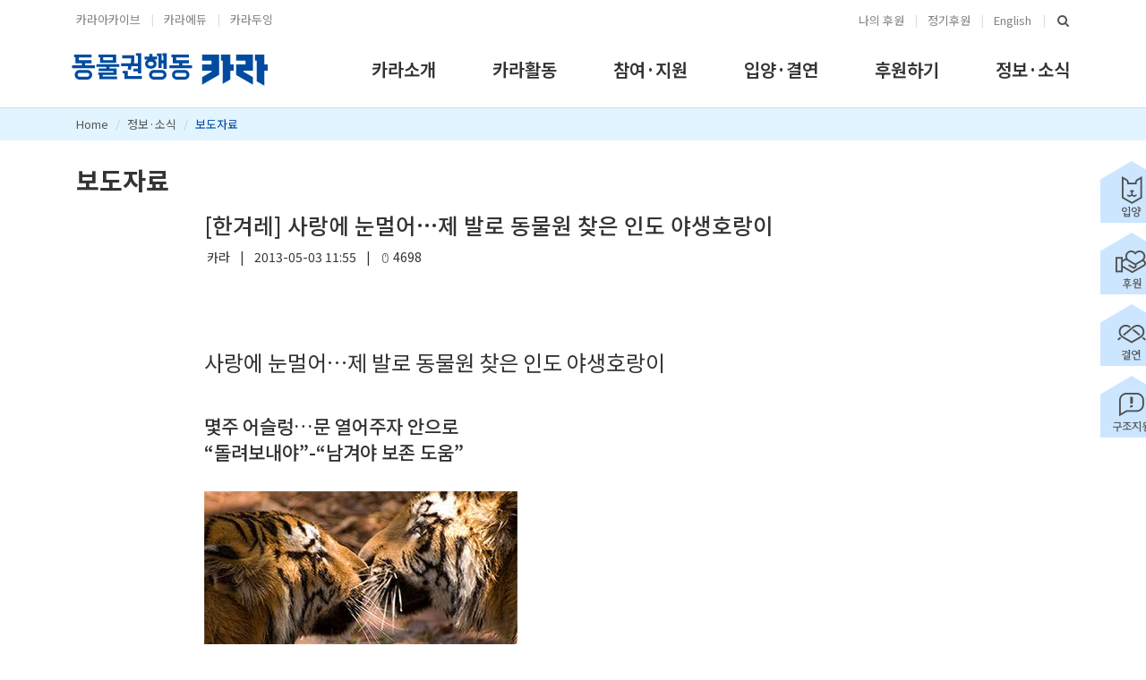

--- FILE ---
content_type: text/html;charset=UTF-8
request_url: https://www.ekara.org/report/press/read/3002
body_size: 38638
content:



<!DOCTYPE html>
<html lang="en" prefix="og: http://ogp.me/ns#">






<head>

<!-- Google Tag Manager -->
<script>(function(w,d,s,l,i){w[l]=w[l]||[];w[l].push({'gtm.start':
new Date().getTime(),event:'gtm.js'});var f=d.getElementsByTagName(s)[0],
j=d.createElement(s),dl=l!='dataLayer'?'&l='+l:'';j.async=true;j.src=
'https://www.googletagmanager.com/gtm.js?id='+i+dl;f.parentNode.insertBefore(j,f);
})(window,document,'script','dataLayer','GTM-W2LK7DCV');
</script>
<!-- End Google Tag Manager -->

<meta charset="utf-8">
<meta name="viewport" content="width=device-width, initial-scale=1, shrink-to-fit=no">
<meta http-equiv="x-ua-compatible" content="ie=edge">

<meta name="format-detection" content="telephone=no, address=no, email=no" />
<meta name="naver-site-verification" content="347ea3bf98a7b6a11951c619260d3f95961c5da5" />
<meta name="google-site-verification" content="3FPBnvNsj4sPIoevJUu3yQf-Ck6tk0kmLfd0YIpz0eg" />
<meta name="robots" content="ALL">


<link rel="preconnect" href="https://fonts.googleapis.com">
<link rel="preconnect" href="https://fonts.gstatic.com" crossorigin>
<link href="https://fonts.googleapis.com/css2?family=Nanum+Gothic&family=Noto+Sans+KR:wght@100..900&display=swap" rel="stylesheet">
<link href="https://fonts.cdnfonts.com/css/helvetica-neue-5" rel="stylesheet">


	
		<title>동물권행동 카라 : [한겨레] 사랑에 눈멀어…제 발로 동물원 찾은 인도 야생호랑이</title>
		<meta name="author" content="동물권행동 카라">
		<meta name="keywords" content="동물보호교육, 유기동물 입양 및 치료지원, 동물복지 정책활동 및 연구">
		<meta name="description" content="  사랑에 눈멀어…제 발로 동물원 찾은 인도 야생호랑이   몇주 어슬렁…문 열어주자 안으로 “돌려보내야”-“남겨야 보존 도움”   인도 밀림에 살던 호랑이가 ‘사랑의 포로’가 되어 동물원에 제 발로 걸어 들어오는 일이 벌어졌다.   <데칸 헤럴드>를 비롯한 인도 언론들은 지난달 29일 밤 인도 동쪽 오리사주의 부바네스와르 외곽에 있는 난단카난 동물원에 야생 수컷 호랑이가 진입해, 동물원 일부 구역을 임시 폐쇄했다고 보도했다. 7~8살가량 된 이 호랑이는 지난 몇 주 동안 동물원 주변 지역을 돌아다녀 현지 주민들이 야간에 집 밖에 나가는 것을 조심해왔다. 주민들의 안전을 염려한 동물원 쪽은 처음엔 생포 계획을 세웠다가 동물원 비상구를 열어두는 쪽으로 방침을 바꿨다. 암컷 호랑이에게 홀린 호랑이는 자연스럽게 동물원으로 들어와 ‘사라’라는 암호랑이 주변을 맴돌고 있다. 영국 <비비시>(BBC)는 “수컷 호랑이가 강한 짝짓기 욕구를 보이고 있다”고 전했다.   동물원에서 창살 우리를 사이에 두고 호랑이들이 이성에 이끌리는 게 드문 일이긴 하지만, 난단카난 동물원에서 이런 일이 발생한 게 처음은 아니다. 1967년 1월엔 암컷 로열벵골호랑이가 동물원의 수컷 호랑이한테 매료돼 우리로 뛰어든 일이 있었다.   야생동물 전문가들은 이번에 동물원에 들어온 호랑이를 야생으로 돌려보낼지, 계속 동물원에 놔둘지를 놓고 논쟁을 벌이고 있다. 오리사주는 호랑이 목에 무선 추적기를 달아 다시 야생으로 돌려보내 동선을 파악하자고 주장하고 있고, 동물원과 야생동물 활동가들은 유전자 다양성을 위해 동물원에 남겨두자는 의견을 펼치고 있다. 야생동물 보호운동가인 수벤두 말리크는 “동물원의 번식프로그램에 새로운 피를 수혈하는 것이 호랑이 보존에 도움이 된다”고 말했다. 현재 난단카난 동물원에 모두 24마리의 호랑이가 있는">
		<meta property="og:type" content="article">
		<meta property="og:title" content="[한겨레] 사랑에 눈멀어…제 발로 동물원 찾은 인도 야생호랑이">
		<meta property="og:description" content="  사랑에 눈멀어…제 발로 동물원 찾은 인도 야생호랑이   몇주 어슬렁…문 열어주자 안으로 “돌려보내야”-“남겨야 보존 도움”   인도 밀림에 살던 호랑이가 ‘사랑의 포로’가 되어 동물원에 제 발로 걸어 들어오는 일이 벌어졌다.   <데칸 헤럴드>를 비롯한 인도 언론들은 지난달 29일 밤 인도 동쪽 오리사주의 부바네스와르 외곽에 있는 난단카난 동물원에 야생 수컷 호랑이가 진입해, 동물원 일부 구역을 임시 폐쇄했다고 보도했다. 7~8살가량 된 이 호랑이는 지난 몇 주 동안 동물원 주변 지역을 돌아다녀 현지 주민들이 야간에 집 밖에 나가는 것을 조심해왔다. 주민들의 안전을 염려한 동물원 쪽은 처음엔 생포 계획을 세웠다가 동물원 비상구를 열어두는 쪽으로 방침을 바꿨다. 암컷 호랑이에게 홀린 호랑이는 자연스럽게 동물원으로 들어와 ‘사라’라는 암호랑이 주변을 맴돌고 있다. 영국 <비비시>(BBC)는 “수컷 호랑이가 강한 짝짓기 욕구를 보이고 있다”고 전했다.   동물원에서 창살 우리를 사이에 두고 호랑이들이 이성에 이끌리는 게 드문 일이긴 하지만, 난단카난 동물원에서 이런 일이 발생한 게 처음은 아니다. 1967년 1월엔 암컷 로열벵골호랑이가 동물원의 수컷 호랑이한테 매료돼 우리로 뛰어든 일이 있었다.   야생동물 전문가들은 이번에 동물원에 들어온 호랑이를 야생으로 돌려보낼지, 계속 동물원에 놔둘지를 놓고 논쟁을 벌이고 있다. 오리사주는 호랑이 목에 무선 추적기를 달아 다시 야생으로 돌려보내 동선을 파악하자고 주장하고 있고, 동물원과 야생동물 활동가들은 유전자 다양성을 위해 동물원에 남겨두자는 의견을 펼치고 있다. 야생동물 보호운동가인 수벤두 말리크는 “동물원의 번식프로그램에 새로운 피를 수혈하는 것이 호랑이 보존에 도움이 된다”고 말했다. 현재 난단카난 동물원에 모두 24마리의 호랑이가 있는">
		<meta property="og:url" content="https://www.ekara.org/report/press/read/3002">

		
		
			
		
		
			<meta property="og:image" content="https://www.ekara.org/front/img/kara_og.jpg">
		
	

		


<!-- Google tag (gtag.js) 
<script async src="https://www.googletagmanager.com/gtag/js?id=G-M6423FG6W6"></script>
<script>
  window.dataLayer = window.dataLayer || [];
  function gtag(){dataLayer.push(arguments);}
  gtag('js', new Date());

  gtag('config', 'G-M6423FG6W6');
</script> -->

<link rel="canonical" href="https://www.ekara.org">

<link rel="apple-touch-icon" sizes="57x57" href="/front/img/favicons/apple-touch-icon-57x57.png">
<link rel="apple-touch-icon" sizes="60x60" href="/front/img/favicons/apple-touch-icon-60x60.png">
<link rel="apple-touch-icon" sizes="72x72" href="/front/img/favicons/apple-touch-icon-72x72.png">
<link rel="apple-touch-icon" sizes="76x76" href="/front/img/favicons/apple-touch-icon-76x76.png">
<link rel="apple-touch-icon" sizes="114x114" href="/front/img/favicons/apple-touch-icon-114x114.png">
<link rel="apple-touch-icon" sizes="120x120" href="/front/img/favicons/apple-touch-icon-120x120.png">
<link rel="apple-touch-icon" sizes="144x144" href="/front/img/favicons/apple-touch-icon-144x144.png">
<link rel="apple-touch-icon" sizes="152x152" href="/front/img/favicons/apple-touch-icon-152x152.png">
<link rel="apple-touch-icon" sizes="180x180" href="/front/img/favicons/apple-touch-icon-180x180.png">
<link rel="icon" type="image/png" href="/front/img/favicons/favicon-32x32.png" sizes="32x32">
<link rel="icon" type="image/png" href="/front/img/favicons/android-chrome-192x192.png" sizes="192x192">
<link rel="icon" type="image/png" href="/front/img/favicons/favicon-96x96.png" sizes="96x96">
<link rel="icon" type="image/png" href="/front/img/favicons/favicon-16x16.png" sizes="16x16">

<!--[if lte IE 9]>
<script type="text/javascript">
	window.location.replace("/redirect");
</script>
<![endif]-->


	
	<link rel="stylesheet" href="/front/build/main-min.css?v=1766310106628" type="text/css">




	<script type="application/ld+json"> 
	{
	"@context": "http://schema.org",
	"@type": "Website",
	"name" : "동물권행동 카라",
	"url" : "https://www.ekara.org",
	"sameAs" : [
		"http://blog.naver.com/animalkara",
		"https://www.facebook.com/kara.animal",
		"https://www.instagram.com/animal_kara/",
		"https://twitter.com/ekara_org",
		"https://www.youtube.com/channel/UCUpmxwD2XMZB-7I2Dh8l-UQ",
		"https://happylog.naver.com/hlog/kara/home"
	]
	}
	</script>
	
	<!-- Google Analytics | MRM 교차도메인 추적코드 v1.0 BY 누구나데이터 -->
	<script async src="https://www.googletagmanager.com/gtag/js?id=UA-196240016-1"></script>
	<script>
	window.dataLayer = window.dataLayer || [];
	function gtag(){dataLayer.push(arguments);}
	gtag('set', 'linker', {
	    'domains': ['ekara.org','mrmweb.hsit.co.kr','online.mrm.or.kr'],
	    'accept_incoming': true,
	    'decorate_forms': true
	});
	gtag('js', new Date());
	gtag('config', 'UA-196240016-1');
	</script>
	


</head>



<body>

	<!-- Google Tag Manager (noscript) -->
	<noscript><iframe src="https://www.googletagmanager.com/ns.html?id=GTM-W2LK7DCV"
	height="0" width="0" style="display:none;visibility:hidden"></iframe></noscript>
	<!-- End Google Tag Manager (noscript) -->

	<main> 
		





<header id="js-header" class="u-header u-header--sticky-top u-header--toggle-section u-header--change-appearance" data-header-fix-moment="100" >
	<!-- top bar -->
	





 
 
 

<div class="u-header__section u-header__section--hidden u-header__section--dark g-bg-white g-transition-0_3 g-pt-0 g-pt-10--sm g-pb-0" style="z-index: 6">
	<div class="g-hidden-xs-down">	<!-- PC --> 	
		<div class="container">
			<div class="row flex-column flex-md-row justify-content-between align-items-center"> 
				
				<!-- left -->
				<div class="col-auto g-px-15">
					<ul class="list-inline g-overflow-hidden g-mt-minus-10 g-mx-minus-4 mb-0">
						<li class="list-inline-item g-mx-4 g-mt-10"><a class="g-color-topbar" href="https://archive.ekara.org" target="_blank">카라아카이브</a></li>
						<li class="list-inline-item g-mx-4 g-mt-10 g-color-gray-light-v3">|</li>
						<li class="list-inline-item g-mx-4 g-mt-10"><a class="g-color-topbar" href="https://karaedu.org/" target="_blank">카라에듀</a></li>
						<li class="list-inline-item g-mx-4 g-mt-10 g-color-gray-light-v3 g-hidden-xs-down">|</li>
						<li class="list-inline-item g-mx-4 g-mt-10"><a class="g-color-topbar" href="https://www.karadoing.org/" target="_blank">카라두잉</a></li>
					</ul>
				</div>
				
				<!-- right -->
				<div class="col-auto g-pos-rel g-px-15">
					<ul class="list-inline g-overflow-hidden g-mt-minus-10 g-mx-minus-4 mb-0">
					  
						
            <li class="list-inline-item g-mx-4 g-mt-10"><a class="g-color-topbar" href="https://mrmweb.hsit.co.kr/v2/?server=Oi9Q0GmPr%2BjA9BgBmeoL%2Bg==&action=info" target="_blank">나의 후원</a></li>
            <li class="list-inline-item g-mx-4 g-mt-10 g-color-gray-light-v3">|</li>
            <li class="list-inline-item g-mx-4 g-mt-10"><a class="g-color-topbar" href="https://online.mrm.or.kr/i3ajN1E?amount=20000" target="_blink">정기후원</a></li>  						
						
						<li class="list-inline-item g-mx-4 g-mt-10 g-color-gray-light-v3">|</li>
						<li class="list-inline-item g-mx-4 g-mt-10"><a class="g-color-topbar" href="/support/english">English</a></li>
						
						<!-- 검색 -->
						<li class="g-hidden-md-down list-inline-item g-mx-5 g-mt-10 g-color-gray-light-v3">|</li>
						<li class="g-hidden-md-down list-inline-item g-mx-5 g-mt-10">
							<a id="searchform-2" href="#!" class="g-font-header g-color-main"> <i class="fa fa-search g-font-size-14"></i></a>
							<form id="searchform-2" action="/board/search/query1" method="get"
								class="u-searchform-v1 u-dropdown--css-animation u-dropdown--hidden g-bg-white" style="top: -8px; right: 44px;">
								<div class="input-group g-brd-primary--focus">
									<input name="query" class="form-control rounded-0 u-form-control" type="search" placeholder="검색어를 입력하세요">
									<div class="input-group-addon p-0">
										<button class="btn rounded-0 btn-primary btn-md g-bg-primary--hover g-brd-primary--hover g-font-size-14 g-px-18" type="submit">검색</button>
									</div>
								</div>
							</form>	
						</li>
					</ul>
				</div>
			</div>
		</div>
	</div>

	<div class="g-hidden-sm-up">	<!-- Mobile --> 	
		
		<div class="row no-gutters">
			<div class="col"><a href="https://archive.ekara.org" target="_balank" class="btn btn-block u-btn-outline-lightgray rounded-0 g-mb-0">카라아카이브</a></div>
			<div class="col"><a href="https://karaedu.org/" target="_balank" class="btn btn-block u-btn-outline-lightgray rounded-0 g-mb-0">카라에듀</a></div>
			<div class="col"><a href="https://www.karadoing.org/" target="_balank" class="btn btn-block u-btn-outline-lightgray rounded-0  g-mb-0">카라두잉</a></div>
		</div>
		<div class="row no-gutters">
      <div class="col"><a href="https://mrmweb.hsit.co.kr/v2/?server=Oi9Q0GmPr%2BjA9BgBmeoL%2Bg==&action=info" target="_blank" class="btn btn-block u-btn-outline-lightgray rounded-0 g-mb-0">나의 후원</a></div>
      <div class="col"><a href="https://online.mrm.or.kr/i3ajN1E?amount=20000" target="_blink"class="btn btn-block u-btn-outline-lightgray rounded-0 g-mb-0">정기후원</a></div>			
			<div class="col"><a href="/support/english" class="btn btn-block u-btn-outline-lightgray rounded-0 g-mb-0">English</a></div>
		</div>
	</div>	
</div>




	<!-- local navigation bar -->
	<div class="g-hidden-md-down">





<!-- <div class="u-header__section u-header__section--light g-bg-white g-py-10" data-header-fix-moment-exclude="g-bg-white-opacity-0_8 g-py-10" data-header-fix-moment-classes="g-bg-white u-shadow-v18 g-py-0">	 -->
<div class="u-header__section u-header__section--light g-bg-white g-py-10" data-header-fix-moment-exclude="g-bg-white-opacity-0_8 g-py-10" data-header-fix-moment-classes="g-bg-white g-py-10">	
	<div class="container g-pt-0">
		<div class="d-table" style="table-layout: fixed;">
			<div class="d-table-row">
				<div class="lnb-header position-relative d-table-cell">
	 				<div class="position-absolute g-top-10 g-left-0 g-mt-5 g-ml-minus-15" style="overflow: hidden; z-index: 900;">
						<a href="/"><img src="/front/img/kara.svg" style="width: 240px; height: 39px;" alt="카라"></a>
					</div>
					<div class="lnb g-pt-15" style="margin-left: 330px;" data-animation-in="fadeIn" data-animation-out="fadeOut">
						<ul class="lnb-list-1 list-unstyled">
							<li class="lnb-item">
								<a href="/introduce/greeting"><span>카라소개</span></a>
								<ul class="lnb-list-2 list-unstyled">
									<li class="g-pb-2"><a href="/introduce/greeting">동물권행동 카라</a></li>
									<li class="g-py-2"><a href="/introduce/organization">조직도</a></li>
									<li class="g-py-2"><a href="/introduce/contact">센터 및 부설기관</a></li>
									<li class="g-py-2"><a href="/introduce/history">연혁</a></li>
									<li class="g-pt-2"><a href="/introduce/account">운영 및 살림보고</a></li>
									
									<li class="d-none"><a href="/introduce/breath">더불어숨센터</a></li>	
									<li class="d-none"><a href="/introduce/cafe">입양센터 아름품</a></li>
									<li class="d-none"><a href="/introduce/library">생명공감 킁킁도서관</a></li>
									<li class="d-none"><a href="/introduce/hospital">카라 동물병원</a></li>	
								</ul></li>
		
							<li class="lnb-item">
								<a href="/activity/kara"><span>카라활동</span></a>
								<ul class="lnb-list-2 list-unstyled">
									<li class="g-pb-2"><a href="/activity/education">교육·문화</a></li>
									<li class="g-py-2"><a href="/activity/against">개식용 철폐</a></li>
									<li class="g-py-2"><a href="/activity/cat">길고양이</a></li>
									<li class="g-py-2"><a href="/activity/farm">농장동물</a></li>
									<li class="g-py-2"><a href="/activity/use">동물실험 및 기타</a></li>
									<li class="g-py-2"><a href="/activity/mate">반려동물</a></li>
									<li class="g-py-2"><a href="/activity/policy">법과 정책</a></li>
									<li class="g-pt-2"><a href="/activity/wild">전시·야생동물</a></li>
		
									<li class="d-none"><a href="/activity/kara">전체보기</a></li>
									<li class="d-none"><a href="/activity/cafe">입양카페 아름품</a></li>
									<li class="d-none"><a href="/activity/library">킁킁 도서관</a></li>
									<li class="d-none"><a href="/activity/hospital">카라 동물병원</a></li>	
								</ul></li>
		
							<li class="lnb-item">
								<a href="/parttake/serve"><span>참여·지원</span></a>
								<ul class="lnb-list-2 list-unstyled">
									<li class="g-pb-2"><a href="/parttake/serve">봉사</a></li>
                  <li class="g-py-2"><a href="/parttake/abroad">해외이동봉사</a></li> 
									<li class="g-py-2"><a href="/rescue/cure">회원구조치료지원</a></li>
                  <li class="g-py-2"><a href="/rescue/adopt">개인구조 입양홍보지원</a></li>
									<li class="g-py-2"><a href="/parttake/rental">포획틀 대여</a></li>
									<li class="g-py-2"><a href="/parttake/abuse">학대 신고</a></li>
                  <li class="g-pt-2"><a href="/parttake/issue">실시간이슈참여</a></li>

									<!-- <li class="g-py-2"><a href="/activity/crisis">시민지원 후기</a></li> -->
                  <!-- <li class="g-py-2"><a href="/rescue/cure">시민지원</a></li> -->
								</ul></li>
		
							<li class="lnb-item">
								<a href="/kams/adopt?status=입양가능"><span>입양·결연</span></a>
								<ul class="lnb-list-2 list-unstyled">
                  <li class="g-pb-2"><a href="/kams/adopt?status=입양가능">입양하기</a></li>
                  <li class="g-pb-2"><a href="/thebom/anninews">카라 동물 소식</a></li>
									<li class="g-py-2"><a href="/parttake/review">입양후기</a></li>
									<li class="g-py-2"><a href="/kams/alliance?status=결연가능">결연하기</a></li>
									<li class="g-py-2"><a href="/thebom/vision">카라 더봄센터 소개</a></li>
									<li class="g-pt-2"><a href="/thebom/article">카라 더봄센터 소식</a></li>
								</ul></li>
		
							<li class="lnb-item">
								<a href="/support/introduce"><span>후원하기</span></a>
								<ul class="lnb-list-2 list-unstyled">
									<li class="g-pb-2"><a href="/support/relation">결연후원</a></li>
									<li class="g-py-2"><a href="/support/regular">정기후원</a></li>
									<li class="g-py-2"><a href="/support/irregular">일시후원</a></li>
                  <li class="g-py-2"><a href="/support/fund">모금후원</a></li>
                  <li class="g-py-2"><a href="/support/fan">팬클럽후원</a></li>
                  <li class="g-py-2"><a href="/support/with">기념일후원</a></li>
									<li class="g-py-2"><a href="/support/add">후원증액</a></li>
                  <li class="g-pt-2"><a href="/support/goods">나눔정원</a></li>
									<li class="g-pt-2"><a href="/support/thanks">기업후원</a></li>
									<li class="g-pt-2"><a href="/support/donate">Donate</a></li>
									
                  <li class="d-none"><a href="/support/introduce">후원</a></li>

                  

                  <!-- 
                  <li class="g-py-2"><a href="/support/fanclub">팬클럽후원</a></li>
                  <li class="g-py-2"><a href="/support/withyou">기념일후원</a></li> -->

                  <!-- <li class="g-pt-2"><a href="/support/goods2">물품후원</a></li> -->
                  <!-- <li class="g-pt-2"><a href="/support/corporate">기업후원</a></li> -->
                  <!-- <li class="g-pt-2"><a href="/support/donate2">Donate</a></li> -->
									
									<!-- 
									<li class="g-py-2"><a href="/support/thanks">후원소식</a></li>
									<li class="g-py-2"><a href="/support/fan">&nbsp; - 팬클럽후원 소식</a></li>
									<li class="g-py-2"><a href="/support/with">&nbsp; - 기념일후원 소식</a></li>
									<li class="g-py-2"><a href="/support/goods">&nbsp; - 물품후원 소식</a></li>	
									<li class="g-py-2"><a href="/support/thanks">&nbsp; - 후원 소식</a></li> -->

								</ul></li>
								
							<li class="lnb-item">
								<a href="/report/notice"><span>정보·소식</span></a>
								<ul class="lnb-list-2 list-unstyled">
									<li class="g-pb-2"><a href="/report/notice">공지사항</a></li>
                  <li class="g-py-2"><a href="/report/press">보도자료</a></li>
                  <li class="g-py-2"><a href="/report/newsletter/read/0">뉴스레터</a></li>
									<li class="g-py-2"><a href="/report/ekara">자료실</a></li>
                  <li class="g-pt-2"><a href="/report/faq">FAQ</a></li>
                  <li class="d-none"><a href="/report/newsletter">뉴스레터</a></li> 

									
								</ul></li>
		
						</ul>
						<div class="lnb-bg"></div>
					</div>
				</div>
			</div>
		</div>
	</div>
</div>
</div>

	<!-- header -->
	<div class="g-hidden-lg-up">
		<div class="u-header__section u-header__section--light g-bg-white g-py-10" data-header-fix-moment-exclude="g-bg-white-opacity-0_9 g-py-10" data-header-fix-moment-classes="g-bg-white u-shadow-v18 g-py-0">	
			<nav class="js-mega-menu navbar navbar-expand-lg">
				<div class="container">
				
					<!-- hamburger  -->
					<button class="navbar-toggler navbar-toggler-right btn g-line-height-1 g-brd-none g-pa-0 g-pos-abs g-top-0 g-right-0"
						type="button" aria-label="Toggle navigation" aria-expanded="false" aria-controls="navBar" data-toggle="collapse" data-target="#navBar">
						<span class="hamburger hamburger--slider"> 
							<span class="hamburger-box"> 
								<span class="hamburger-inner"></span> 
							</span> 
						</span>
					</button>

					<!-- 검색 u-dropdown--hidden -->	
					<div class="g-line-height-1 font-weight-light">
						<a id="searchform-2" href="#!" class="btn g-brd-none g-pa-0 g-pos-abs g-top-0 g-right-60 g-mt-5" type="button" style="right: 60px;">
							<span class="u-icon-v1 g-font-size-24"><i class="icon-magnifier"></i></span>
						</a>
						<form id="searchform-2" action="/board/search/query1" method="get" class="u-dropdown--hidden u-searchform-v1 u-dropdown--css-animation g-bg-white g-top-0" style="right: 110px;">
							<div class="input-group g-brd-primary--focus">
								<input name="query" class="form-control rounded-0 u-form-control" type="search" placeholder="검색어를 입력하세요">
								<div class="input-group-addon p-0">
									<button class="btn rounded-0 btn-primary btn-md g-bg-primary--hover g-brd-primary--hover g-font-size-14 g-px-18" type="submit">검색</button>
								</div>
							</div>
						</form>	
					</div>
	
					<!-- logo -->
					<div class="g-hidden-sm-down">
						<a href="/" class="navbar-brand g-ml-minus-10"> <img src="/front/img/kara.svg" style="width: 240px; height: 39px;" alt="카라"></a>
					</div>
					<div class="g-hidden-md-up">
						<a href="/" class="navbar-brand g-ml-20--md g-ml-20--sm g-ml-0--lg"> <img src="/front/img/kara.svg" style="width: 200px; height: 35px;" alt="카라"></a>
						<!-- <a href="/" class="navbar-brand g-ml-20--md g-ml-20--sm g-ml-0--lg"> <img src="/front/img/kara.svg" style="width: 180px; height: 30px;" alt="카라"></a> -->
					</div>
					
					<div class="collapse navbar-collapse align-items-center flex-sm-row g-pt-0 g-pt-0--lg g-mr-20--sm" id="navBar">
						<ul class="navbar-nav text-uppercase ml-auto">
							<li class="nav-item hs-has-sub-menu g-mx-15--lg g-mx-20--xl" data-animation-in="fadeIn" data-animation-out="fadeOut">
								<a class="nav-link g-py-10 g-px-0 g-font-header" href="/introduce/greeting" aria-haspopup="true" aria-expanded="false" aria-controls="nav-submenu--features">카라소개</a>
								<ul class="hs-sub-menu list-unstyled u-shadow-v11 g-brd-top g-brd-primary g-brd-top-2 g-min-width-150 g-mt-0 g-mt-30--lg g-mt-20--lg--scrolling" id="nav-submenu--features" aria-labelledby="nav-link--features">
									<li id="introduce-none" class="dropdown-item"><a class="nav-link g-py-2" href="/introduce/greeting">동물권행동 카라</a></li>
									
									<li id="introduce-none" class="dropdown-item"><a class="nav-link g-py-2" href="/introduce/organization">조직도</a></li>
									<li id="introduce-none" class="dropdown-item"><a class="nav-link g-py-2" href="/introduce/contact">센터 및 부설기관</a></li>
									<li id="introduce-list" class="dropdown-item"><a class="nav-link g-py-2" href="/introduce/history">연혁</a></li>
									<li id="introduce-list" class="dropdown-item"><a class="nav-link g-py-2" href="/introduce/account">운영 및 살림보고</a></li>
									
									<li id="introduce-none" class="dropdown-item d-none"><a class="nav-link g-py-2" href="/introduce/breath">더불어숨센터</a></li>								
									<li id="introduce-blog" class="dropdown-item d-none"><a class="nav-link g-py-2" href="/introduce/cafe">입양센터 아름품</a></li>
									<li id="introduce-blog" class="dropdown-item d-none"><a class="nav-link g-py-2" href="/introduce/library">생명공감 킁킁도서관</a></li>
									<li id="introduce-list" class="dropdown-item d-none"><a class="nav-link g-py-2" href="/introduce/hospital">카라 동물병원</a></li>																			
								</ul>
							</li>
	
							<li class="nav-item hs-has-sub-menu g-mx-15--lg g-mx-20--xl" data-animation-in="fadeIn" data-animation-out="fadeOut">
								<a class="nav-link g-py-10 g-px-0 g-font-header" href="/activity/kara" aria-haspopup="true" aria-expanded="false" aria-controls="nav-submenu--features">카라활동</a>
								<ul class="hs-sub-menu list-unstyled u-shadow-v11 g-brd-top g-brd-primary g-brd-top-2 g-min-width-150 g-mt-0 g-mt-30--lg g-mt-20--lg--scrolling" id="nav-submenu--features" aria-labelledby="nav-link--features">															
									
									<li id="activity-webzine" class="dropdown-item d-none"><a class="nav-link g-py-2" href="/activity/kara">전체보기</a></li>
	
									<li id="activity-webzine" class="dropdown-item"><a class="nav-link g-py-2" href="/activity/education">교육·문화</a></li>
									<li id="activity-webzine" class="dropdown-item"><a class="nav-link g-py-2" href="/activity/against">개식용 철폐</a></li>								
									<li id="activity-webzine" class="dropdown-item"><a class="nav-link g-py-2" href="/activity/cat">길고양이</a></li>
									<li id="activity-webzine" class="dropdown-item"><a class="nav-link g-py-2" href="/activity/farm">농장동물</a></li>
									<li id="activity-webzine" class="dropdown-item"><a class="nav-link g-py-2" href="/activity/use">동물실험 및 기타</a></li>								
									<li id="activity-webzine" class="dropdown-item"><a class="nav-link g-py-2" href="/activity/mate">반려동물</a></li>
									<li id="activity-webzine" class="dropdown-item"><a class="nav-link g-py-2" href="/activity/policy">법과 정책</a></li>								
									<li id="activity-webzine" class="dropdown-item"><a class="nav-link g-py-2" href="/activity/wild">전시·야생동물</a></li>
									
									<li id="activity-webzine" class="dropdown-item d-none"><a class="nav-link g-py-2" href="/activity/cafe">입양센터 아름품</a></li>
									<li id="activity-webzine" class="dropdown-item d-none"><a class="nav-link g-py-2" href="/activity/library">킁킁 도서관</a></li>
									<li id="activity-webzine" class="dropdown-item d-none"><a class="nav-link g-py-2" href="/activity/hospital">카라 동물병원</a></li>											
									
								</ul>
							</li>
	
							<li class="nav-item hs-has-sub-menu g-mx-15--lg g-mx-20--xl" data-animation-in="fadeIn" data-animation-out="fadeOut">
								<a class="nav-link g-py-10 g-px-0 g-font-header" href="/parttake/serve" aria-haspopup="true" aria-expanded="false" aria-controls="nav-submenu--features">참여·지원</a>
								<ul class="hs-sub-menu list-unstyled u-shadow-v11 g-brd-top g-brd-primary g-brd-top-2 g-min-width-150 g-mt-0 g-mt-30--lg g-mt-20--lg--scrolling" id="nav-submenu--features" aria-labelledby="nav-link--features">
									<li id="parttake-none" class="dropdown-item d-none"><a class="nav-link g-py-2" href="/parttake/introduce">참여·지원</a></li>
									<li id="parttake-blog" class="dropdown-item"><a class="nav-link g-py-2" href="/parttake/serve">봉사</a></li>

                  <li id="parttake-none" class="dropdown-item"><a class="nav-link g-py-2" href="/parttake/abroad">해외이동봉사</a></li>         
                  <li id="rescue-blog" class="dropdown-item"><a class="nav-link g-py-2" href="/rescue/cure">회원구조치료지원</a></li>
                  <li id="rescue-none" class="dropdown-item"><a class="nav-link g-py-2" href="/rescue/adopt">개인구조 입양홍보지원</a></li>
									<li id="parttake-none" class="dropdown-item"><a class="nav-link g-py-2" href="/parttake/rental">포획틀 대여</a></li>
									<li id="parttake-none" class="dropdown-item"><a class="nav-link g-py-2" href="/parttake/abuse">학대 신고</a></li>
                  <li id="parttake-list" class="dropdown-item"><a class="nav-link g-py-2" href="/parttake/issue">실시간이슈참여</a></li>
                  
                  <!-- for breadcrumb -->
                  <li id="rescue-none" class="dropdown-item d-none"><a class="nav-link g-py-2" href="/activity/crisis">회원구조치료지원</a></li>
                  
									<!-- 
                  <li id="activity-webzine" class="dropdown-item"><a class="nav-link g-py-2" href="/activity/crisis">시민지원 후기</a></li>               
                  <li id="rescue-none" class="dropdown-item"><a class="nav-link g-py-2" href="/rescue/cure">시민지원</a></li>
									<li id="parttake-gallery" class="dropdown-item"><a class="nav-link g-py-2" href="/parttake/center">입양하기</a></li>
									<li id="parttake-list" class="dropdown-item"><a class="nav-link g-py-2" href="/parttake/hello">회원공간</a></li> 
									-->		
								</ul>
							</li>
	
							<li class="nav-item hs-has-sub-menu g-mx-15--lg g-mx-20--xl" data-animation-in="fadeIn" data-animation-out="fadeOut">
								<a class="nav-link g-py-10 g-px-0 g-font-header" href="/kams/adopt?status=입양가능" aria-haspopup="true" aria-expanded="false" aria-controls="nav-submenu--features">입양·결연</a>
								<ul class="hs-sub-menu list-unstyled u-shadow-v11 g-brd-top g-brd-primary g-brd-top-2 g-min-width-150 g-mt-0 g-mt-30--lg g-mt-20--lg--scrolling" id="nav-submenu--features" aria-labelledby="nav-link--features">
                  <li id="parttake-blog" class="dropdown-item"><a class="nav-link g-py-2" href="/kams/adopt?status=입양가능">입양하기</a></li>
                  <li id="thebom-article" class="dropdown-item"><a class="nav-link g-py-2" href="/thebom/anninews">카라 동물 소식</a></li>
									<li id="parttake-blog" class="dropdown-item"><a class="nav-link g-py-2" href="/parttake/review">입양후기</a></li>
									<li id="parttake-blog" class="dropdown-item"><a class="nav-link g-py-2" href="/kams/alliance?status=결연가능">결연하기</a></li>
	
									<li id="thebom-none" class="dropdown-item"><a class="nav-link g-py-2" href="/thebom/vision">카라 더봄센터 소개</a></li>
									<li id="thebom-article" class="dropdown-item"><a class="nav-link g-py-2" href="/thebom/article">카라 더봄센터 소식</a></li>
								</ul>
							</li>
	
							<li class="nav-item hs-has-sub-menu g-mx-15--lg g-mx-20--xl" data-animation-in="fadeIn" data-animation-out="fadeOut">
								<a class="nav-link g-py-10 g-px-0 g-font-header" href="/support/introduce" aria-haspopup="true" aria-expanded="false" aria-controls="nav-submenu--features">후원하기</a>
								<ul class="hs-sub-menu list-unstyled u-shadow-v11 g-brd-top g-brd-primary g-brd-top-2 g-min-width-150 g-mt-0 g-mt-30--lg g-mt-20--lg--scrolling" id="nav-submenu--features" aria-labelledby="nav-link--features">
									
									<li id="support-none" class="dropdown-item d-none"><a class="nav-link g-py-2" href="/support/introduce">후원하기</a></li>

									<li id="support-blog" class="dropdown-item"><a class="nav-link g-py-2" href="/support/relation">결연후원</a></li>
									<li id="support-none" class="dropdown-item"><a class="nav-link g-py-2" href="/support/regular">정기후원</a></li>
									<li id="support-none" class="dropdown-item"><a class="nav-link g-py-2" href="/support/irregular">일시후원</a></li>
									<li id="support-grid" class="dropdown-item"><a class="nav-link g-py-2" href="/support/fund">모금후원</a></li>
                  <li id="support-blog" class="dropdown-item"><a class="nav-link g-py-2" href="/support/fan">팬클럽후원</a></li>
                  <li id="support-blog" class="dropdown-item"><a class="nav-link g-py-2" href="/support/with">기념일후원</a></li>
									<li id="support-blog" class="dropdown-item"><a class="nav-link g-py-2" href="/support/add">후원증액</a></li>
									<li id="support-blog" class="dropdown-item"><a class="nav-link g-py-2" href="/support/goods">나눔정원</a></li>
									<li id="support-blog" class="dropdown-item"><a class="nav-link g-py-2" href="/support/thanks">기업후원</a></li>
									<li id="support-blog" class="dropdown-item"><a class="nav-link g-py-2" href="/support/donate">Donate</a></li>

                  

                  <!-- <li id="support-blog" class="dropdown-item"><a class="nav-link g-py-2" href="/support/goods2">물품후원</a></li> -->
                  <!-- <li id="support-blog" class="dropdown-item"><a class="nav-link g-py-2" href="/support/corporate">기업후원</a></li> -->

                  <!-- 
                  <li id="support-blog" class="dropdown-item"><a class="nav-link g-py-2" href="/support/fanclub">팬클럽후원</a></li>
                  <li id="support-blog" class="dropdown-item"><a class="nav-link g-py-2" href="/support/withyou">기념일후원</a></li> -->
                  
                  <!-- 
									<li id="support-blog" class="dropdown-item"><a class="nav-link g-py-2" href="/support/thanks">후원소식</a></li>
									<li id="support-blog" class="dropdown-item"><a class="nav-link g-py-2" href="/support/fan" style="color: #4F4F4F">&nbsp;&nbsp; - 팬클럽후원 소식</a></li>									
									<li id="support-blog" class="dropdown-item"><a class="nav-link g-py-2" href="/support/with" style="color: #4F4F4F">&nbsp;&nbsp; - 기념일후원 소식</a></li>									
									<li id="support-blog" class="dropdown-item"><a class="nav-link g-py-2" href="/support/goods" style="color: #4F4F4F">&nbsp;&nbsp; - 물품후원 소식</a></li>									
									<li id="support-blog" class="dropdown-item"><a class="nav-link g-py-2" href="/support/thanks" style="color: #4F4F4F">&nbsp;&nbsp; - 후원 소식</a></li>	 -->								
									
									<!--  
									<li id="support-blog" class="dropdown-item"><a class="nav-link g-py-2" href="/support/jumping">기업후원</a></li>
									<li id="support-blog" class="dropdown-item"><a class="nav-link g-py-2" href="/support/store">도움주시는 분들</a></li>
									<li id="support-list" class="dropdown-item"><a class="nav-link g-py-2" href="/support/parent">1:1 결연</a></li>
									-->
								</ul>
							</li>
	
							<li class="nav-item hs-has-sub-menu g-mx-15--lg g-mx-20--xl" data-animation-in="fadeIn" data-animation-out="fadeOut">
								<a class="nav-link g-py-10 g-px-0 g-font-header" href="/report/notice" aria-haspopup="true" aria-expanded="false" aria-controls="nav-submenu--features">정보·소식</a>
								<ul class="hs-sub-menu list-unstyled u-shadow-v11 g-brd-top g-brd-primary g-brd-top-2 g-min-width-150 g-mt-0 g-mt-30--lg g-mt-20--lg--scrolling" id="nav-submenu--features" aria-labelledby="nav-link--features">
									<li id="report-list" class="dropdown-item"><a class="nav-link g-py-2" href="/report/notice">공지사항</a></li>
                  <li id="report-list" class="dropdown-item"><a class="nav-link g-py-2" href="/report/press">보도자료</a></li>
									<li id="report-none" class="dropdown-item"><a class="nav-link g-py-2" href="/report/newsletter/read/0">뉴스레터</a></li>
                  <li id="report-blog" class="dropdown-item"><a class="nav-link g-py-2" href="/report/ekara">자료실</a></li>
                  <li id="report-none" class="dropdown-item"><a class="nav-link g-py-2" href="/report/faq">FAQ</a></li>

                  <li id="report-list" class="dropdown-item d-none"><a class="nav-link g-py-2" href="/report/newsletter">뉴스레터</a></li>                

																					

								</ul>
							</li>
						</ul>
					</div>
				</div>
			</nav>
		</div>
	</div>
</header>


 
		





 

<!-- 주위: subcategory 변수 쓰면 안됨 -->
 

<section id="breadcrumb" class="g-mt-150 g-mt-130--sm g-mt-115--md g-mt-120--lg g-mb-20">
	<div class="g-brd-1 g-brd-top g-brd-gray-light-v3" style="background-color: #E2F4FF">
		<div class="container g-py-8" >
			<ul class="u-list-inline g-font-size-13 mb-0">
				<li id="breadcrumb-home" class="list-inline-item g-mr-5 d-none g-hidden-xs-down"><a class="u-link-v5 g-color-main" href="/">Home</a> <i class="g-color-gray-light-v2 g-ml-5">/</i></li>
				<li id="breadcrumb-category" class="list-inline-item g-mr-5"><a class="u-link-v5 g-color-main" href="#!"></a> <i class="g-color-gray-light-v2 g-ml-5">/</i></li>
				<li id="breadcrumb-subcategory" class="list-inline-item g-color-primary"><span></span></li>
			</ul>
		</div>
	</div>
	
		<div class="container g-pt-30">
			<h2 id="breadcrumb-title" class="g-font-size-28 font-weight-bold g-line-height-1 g-color-white">Category</h2>
		</div>
	
</section>




	
	
	
		






<section class="container g-mt-10 g-mb-120">			
	<div class="row justify-content-center">

		<div class="col-lg-9">
			<h3>[한겨레] 사랑에 눈멀어…제 발로 동물원 찾은 인도 야생호랑이</h3>

			<ul class="list-inline g-overflow-hidden g-mb-0">	
				
				
				<li class="list-inline-item g-mx-4">카라</li>
				
				
				<li class="list-inline-item g-mx-4">|</li>
				<li id="timestamp" data-timestamp="2013-05-03 11:55:12.0" class="list-inline-item g-mx-4">2013-05-03 11:55</li>
				<li class="list-inline-item g-mx-4">|</li>
				<li class="list-inline-item g-mx-4"><span class="icon-mouse" style="font-size: 11px;"></span> 4698</li>
			
			</ul>
				
			<ul class="list-inline g-overflow-hidden">				
				
					
					
			</ul>					
										
			<div id="content" class="g-mt-50 d-none">			
				<DIV><FONT size=5></FONT>&nbsp;</DIV>
<DIV><FONT size=5>사랑에 눈멀어…제 발로 동물원 찾은 인도 야생호랑이 </FONT></DIV>
<DIV><FONT size=5></FONT>&nbsp;</DIV>
<H4>몇주 어슬렁…문 열어주자 안으로<BR>“돌려보내야”-“남겨야 보존 도움” </H4>
<DIV>&nbsp;</DIV>
<DIV style="TEXT-ALIGN: left"><img class='img-responsive' style="BORDER-BOTTOM: medium none; BORDER-LEFT: medium none; BORDER-TOP: medium none; BORDER-RIGHT: medium none" alt="" src="[data-uri]" width=350 height=235></DIV>
<DIV style="TEXT-ALIGN: left"><img class='img-responsive' style="BORDER-BOTTOM: medium none; BORDER-LEFT: medium none; BORDER-TOP: medium none; BORDER-RIGHT: medium none" alt="" src="[data-uri]" width=350 height=31></DIV><BR><BR>인도 밀림에 살던 호랑이가 ‘사랑의 포로’가 되어 동물원에 제 발로 걸어 들어오는 일이 벌어졌다. 
<DIV align=justify></DIV>
<DIV>&nbsp;</DIV>
<DIV>&lt;데칸 헤럴드&gt;를 비롯한 인도 언론들은 지난달 29일 밤 인도 동쪽 오리사주의 부바네스와르 외곽에 있는 난단카난 동물원에 야생 수컷 호랑이가 진입해, 동물원 일부 구역을 임시 폐쇄했다고 보도했다. 7~8살가량 된 이 호랑이는 지난 몇 주 동안 동물원 주변 지역을 돌아다녀 현지 주민들이 야간에 집 밖에 나가는 것을 조심해왔다. 주민들의 안전을 염려한 동물원 쪽은 처음엔 생포 계획을 세웠다가 동물원 비상구를 열어두는 쪽으로 방침을 바꿨다. 암컷 호랑이에게 홀린 호랑이는 자연스럽게 동물원으로 들어와 ‘사라’라는 암호랑이 주변을 맴돌고 있다. 영국 &lt;비비시&gt;(BBC)는 “수컷 호랑이가 강한 짝짓기 욕구를 보이고 있다”고 전했다. </DIV>
<DIV align=justify></DIV>
<DIV>&nbsp;</DIV>
<DIV>동물원에서 창살 우리를 사이에 두고 호랑이들이 이성에 이끌리는 게 드문 일이긴 하지만, 난단카난 동물원에서 이런 일이 발생한 게 처음은 아니다. 1967년 1월엔 암컷 로열벵골호랑이가 동물원의 수컷 호랑이한테 매료돼 우리로 뛰어든 일이 있었다. </DIV>
<DIV align=justify></DIV>
<DIV>&nbsp;</DIV>
<DIV>야생동물 전문가들은 이번에 동물원에 들어온 호랑이를 야생으로 돌려보낼지, 계속 동물원에 놔둘지를 놓고 논쟁을 벌이고 있다. 오리사주는 호랑이 목에 무선 추적기를 달아 다시 야생으로 돌려보내 동선을 파악하자고 주장하고 있고, 동물원과 야생동물 활동가들은 유전자 다양성을 위해 동물원에 남겨두자는 의견을 펼치고 있다. 야생동물 보호운동가인 수벤두 말리크는 “동물원의 번식프로그램에 새로운 피를 수혈하는 것이 호랑이 보존에 도움이 된다”고 말했다. 현재 난단카난 동물원에 모두 24마리의 호랑이가 있는데, 이 가운데 수컷들은 전부 1965년 이 동물원에 온 한 수컷 호랑이의 자식들이다. </DIV>
<DIV align=justify></DIV>
<DIV>&nbsp;</DIV>
<DIV>100년 전만 해도 인도엔 10만마리 정도의 호랑이가 살았지만, 무분별한 밀렵 탓에 현재 야생에서 살아가는 호랑이는 1700마리로 추산된다. </DIV>
<DIV>&nbsp;</DIV>
<DIV>&nbsp;</DIV>
<DIV>이유주현 기자 <A href="mailto:edigna@hani.co.kr">edigna@hani.co.kr</A> </DIV>
<DIV>2013.05.02 20:17</DIV>
<DIV>&nbsp;</DIV>
<DIV>출처 : <A href="http://www.hani.co.kr/arti/international/asiapacific/585705.html">http://www.hani.co.kr/arti/international/asiapacific/585705.html</A></DIV>
	
				<div class="text-right g-my-50">
					<a href="#!" class="g-text-underline--none--hover" 
						onclick="javascript:window.open('https://www.facebook.com/sharer/sharer.php?u=' +encodeURIComponent(document.URL)+'&t='+encodeURIComponent(document.title), 'facebooksharedialog', 'menubar=no,toolbar=no,resizable=yes,scrollbars=yes,height=300,width=600');return false;" target="_blank" >
						<img src="/front/img/icons/content/facebook.png" class="img-fluid g-width-40 g-pr-5" />
					</a>

					<a href="#!" class="g-text-underline--none--hover" 
						onclick="javascript:window.open('https://twitter.com/intent/tweet?text=[%EA%B3%B5%EC%9C%A0]%20' +encodeURIComponent(document.URL)+'%20-%20'+encodeURIComponent(document.title), 'twittersharedialog', 'menubar=no,toolbar=no,resizable=yes,scrollbars=yes,height=300,width=600');return false;" target="_blank" >
						<img src="/front/img/icons/content/twitter.png" class="img-fluid g-width-40 g-pr-5" />
					</a>
					<a href="#!" class="g-text-underline--none--hover" 
						onclick="javascript:window.open('https://story.kakao.com/s/share?url=' +encodeURIComponent(document.URL), 'kakaostorysharedialog', 'menubar=no,toolbar=no,resizable=yes,scrollbars=yes, height=400,width=600');return false;" target="_blank" > 
						<img src="/front/img/icons/content/kakaostory.png"  class="img-fluid g-width-40 g-pr-5"/>
					</a>
					<a href="#!" class="g-text-underline--none--hover" 
						onclick="javascript:window.open('http://band.us/plugin/share?body='+encodeURIComponent(document.title)+encodeURIComponent('\r\n')+encodeURIComponent(document.URL)+'&route='+encodeURIComponent(document.URL), 'menubar=no,toolbar=no,resizable=yes,scrollbars=yes,height=600,width=600');return false;" target="_blank" >
						<img src="/front/img/icons/content/naverband.png" class="img-fluid g-width-40 g-pr-5" />
					</a>
					<a href="#!" class="g-text-underline--none--hover" 
						onclick="javascript:window.open('http://share.naver.com/web/shareView.nhn?url=' +encodeURIComponent(document.URL)+'&title='+encodeURIComponent(document.title), 'naversharedialog', 'menubar=no,toolbar=no,resizable=yes,scrollbars=yes,height=300,width=600');return false;" target="_blank" >
						<img src="/front/img/icons/content/naverblog.png" class="img-fluid g-width-40 g-pr-5" />
					</a>
				</div>		
	
				
				
				
					
				
						
			</div>

      <div class="g-py-30">
        






<nav class="text-center" aria-label="Page Navigation">
  <ul class="list-inline mb-0">
    
    
    
    
    
    
    
    
      <li class="list-inline-item float-left">
        <a class="u-pagination-v1__item u-pagination-v1-4 g-brd-gray-light-v3 g-brd-primary--hover g-rounded-50 g-pa-7-16" href="/report/press/read/3000" aria-label="이전글"> 
          <span aria-hidden="true"> <i class="fa fa-angle-left"></i> 이전글 </span>
        </a>
      </li>
     
      
         
      
         
                   
        <li class="list-inline-item mr-0">
          
          
            
            

            
            
            
            
            
              <a class="u-pagination-v1__item u-pagination-v1-4 g-brd-gray-light-v3 g-brd-primary--hover g-rounded-50 g-pa-7-16" href="/report/press" aria-label="목록"> 목록</a>
            
          
        </li>
      
         
      
      
    
    
    
    
    
               
    
    
      <li class="list-inline-item float-right">
        <a class="u-pagination-v1__item u-pagination-v1-4 g-brd-gray-light-v3 g-brd-primary--hover g-rounded-50 g-pa-7-16" href="/report/press/read/3003" aria-label="다음글"> 
          <span aria-hidden="true"> 다음글 <i class="fa fa-angle-right"></i></span>
        </a>
      </li>           
    

  </ul>
</nav>
  
			</div>
			
						
			
			
				<hr class="g-mt-0 g-mb-10 g-brd-none">
				






<div class="g-pb-50">

	<!-- 댓글 리스트  -->
	<div class="g-mb-10">
		<div class="g-brd-y g-brd-gray-light-v4 g-py-30 mb-5">
			<h3 class="h6 g-color-black g-font-weight-600 text-uppercase mb-0"> 
				
					댓글이 없습니다.
					
				
			</h3>
		</div>

		<div id="comment-wrapper">
			
		</div>
	</div>
	
	<!-- 댓글 입력  -->
	
	
</div>



	
			
			
			
						
			
		</div>
				
	</div>
</section>








		
	
			

 
		




<footer class="g-font-size-12" style="background-color: #F9F9F9; color: #BDBDBD">
	<div class="container">
		<div class="g-hidden-sm-down"> <!-- PC -->
			<div class="row g-py-35">
				<div class="col-lg-6 col-md-12 ">
					<p class="mb-0">
						<span class="g-pr-10 font-weight-bold">(사)동물권행동 카라</span> 
						<span class="g-pr-10">서울시 마포구 잔다리로 122 (우) 03998</span> 
						<span class="">대표: 전진경</span> 
					</p>
					<p class="mb-0">
						<span class="g-pr-10">MAIL: <a href="mailto:info@ekara.org" style="color: #BDBDBD">info@ekara.org</a></span> 
						<span class="g-pr-10">TEL: <a href="tel:02-3482-0999" style="color: #BDBDBD">02-3482-0999</a></span> 
						<span class="g-pr-10">FAX : <a href="tel:02-3482-0999" style="color: #BDBDBD">02-3482-8835</a></span> 
					</p>
					<p class="mb-0">
						<span class="">사업자등록번호: 114-82-09801</span> 
					</p>
					<p class="mb-0"><a href="/admin" target="_blank" style="color: #BDBDBD">COPYRIGHT</a> 2018 KARA. ALL RIGHTS RESERVED</p>
				</div>
				
				<div class="col-lg-4 col-md-8">
					<p class="mb-0 text-right">
						<span class="g-pr-10"><a target="_blank" href="https://www.instagram.com/animal_kara"><img src="/front/img/icons/footer/instagram.png" class="g-width-25"></a></span> 
						<span class="g-pr-10"><a target="_blank" href="https://www.youtube.com/channel/UCUpmxwD2XMZB-7I2Dh8l-UQ"><img src="/front/img/icons/footer/youtube.png" class="g-width-25"></a></span> 
						<span class="g-pr-10"><a target="_blank" href="https://www.facebook.com/kara.animal"><img src="/front/img/icons/footer/facebook.png" class="g-width-25"></a></span> 
						<span class="g-pr-10"><a target="_blank" href="https://twitter.com/ekara_org"><img src="/front/img/icons/footer/twitter.png" class="g-width-25"></a></span> 
						<span class="g-pr-10"><a target="_blank" href="http://blog.naver.com/animalkara"><img src="/front/img/icons/footer/blog.png" class="g-width-25"></a></span> 
						<span class="g-pr-10"><a target="_blank" href="https://story.kakao.com/ch/kara"><img src="/front/img/icons/footer/kakaostory.png" class="g-width-25"></a></span> 
						<span class=""><a target="_blank" href="http://happylog.naver.com/kara.do"><img src="/front/img/icons/footer/happybean.png" class="g-width-25"></a></span> 
					</p>
					<p class="text-right g-mt-10 mb-0">
						<span class="g-pr-10"><a href="#!" class="g-text-underline" style="color: #BDBDBD">이용약관</a></span> 
						<span class="g-pr-10"><a href="/policy/privacy" class="g-text-underline" style="color: #BDBDBD">개인정보처리방침</a></span> 
						<span class=""><a href="/policy/reject" class="g-text-underline" style="color: #BDBDBD">이메일수집거부</a></span> 
					</p>
				</div>
				
				<div class="col-lg-2 col-md-4">
					<p class="mb-0 text-center">
						<a target="_blank" href="https://www.mafra.go.kr/sites/home/index.do" style="color: #BDBDBD">
							<img src="/front/img/temp/농림축산식품부_심볼.png" class="g-width-25 g-mb-10"><br />농림축산식품부
						</a>
					</p>
				</div>

			</div>	
		</div>
		
		<div class="g-hidden-md-up g-py-10">  <!-- Mobile -->
			<div class="row flex-column flex-md-row justify-content-between align-items-center">
				<div class="col-auto g-px-15">
					<ul class="list-inline g-overflow-hidden mb-0">
						<li class="list-inline-item g-mx-4 g-mt-10"><a style="color: #BDBDBD" href="#!">이용약관</a></li>
						<li class="list-inline-item g-mx-4 g-mt-10 g-color-gray-light-v3">|</li>
						<li class="list-inline-item g-mx-4 g-mt-10"><a style="color: #BDBDBD" href="/policy/privacy">개인정보처리방침</a></li>
						<li class="list-inline-item g-mx-4 g-mt-10 g-color-gray-light-v3 g-hidden-xs-down">|</li>
						<li class="list-inline-item g-mx-4 g-mt-10"><a style="color: #BDBDBD" href="/policy/reject">이메일수집거부</a></li>
					</ul>
				</div>	
			</div>	
			<div class="row flex-column  justify-content-between align-items-center">	
				<div class="col-auto g-py-10">
					<ul class="list-inline g-overflow-hidden mb-0">
						<li class="list-inline-item"><a target="_blank" href="https://www.instagram.com/animal_kara"><img src="/front/img/icons/footer/instagram.png" class="g-width-35 g-width-40--md"></a></li>
						<li class="list-inline-item"><a target="_blank" href="https://www.youtube.com/channel/UCUpmxwD2XMZB-7I2Dh8l-UQ"><img src="/front/img/icons/footer/youtube.png" class="g-width-35 g-width-40--md"></a></li>
						<li class="list-inline-item"><a target="_blank" href="https://www.facebook.com/kara.animal"><img src="/front/img/icons/footer/facebook.png" class="g-width-35 g-width-40--md"></a></li>
						<li class="list-inline-item"><a target="_blank" href="https://twitter.com/ekara_org"><img src="/front/img/icons/footer/twitter.png" class="g-width-35 g-width-40--md"></a></li>
						<li class="list-inline-item"><a target="_blank" href="http://blog.naver.com/animalkara"><img src="/front/img/icons/footer/blog.png" class="g-width-35 g-width-40--md"></a></li>
						<li class="list-inline-item"><a target="_blank" href="https://story.kakao.com/ch/kara"><img src="/front/img/icons/footer/kakaostory.png" class="g-width-35 g-width-40--md"></a></li>
						<li class="list-inline-item"><a target="_blank" href="http://happylog.naver.com/kara.do"><img src="/front/img/icons/footer/happybean.png" class="g-width-35 g-width-40--md"></a></li>
					</ul>
				</div>	
			</div>

			<div class="row">
				<div class="col-8">
					<p class="mb-0 mt-2 font-weight-bold">(사)동물권행동 카라</p> 
					<p class="mb-0">서울시 마포구 잔다리로 122 (우) 03998</p> 
					<p class="mb-0">사업자등록번호: 114-82-09801</p>  
					<p class="mb-3">대표: 전진경</p>
				</div>
				<div class="col-4">
					<p class="mb-0 g-pt-20 text-center">
						<a target="_blank" href="https://www.mafra.go.kr/sites/home/index.do" style="color: #BDBDBD">
							<img src="/front/img/temp/농림축산식품부_심볼.png" class="g-width-25 g-mb-10"><br />농림축산식품부
						</a>
					</p>				
				</div>				
			</div>
			
			<p class="mb-0">MAIL: <a href="mailto:info@ekara.org" style="color: #BDBDBD">info@ekara.org</a></p> 
			<div class="row">
				<div class="col">
					<p class="mb-0">TEL: <a href="tel:02-3482-0999" style="color: #BDBDBD">02-3482-0999</a></p> 
					<p class="mb-3">FAX : <a href="tel:02-3482-0999" style="color: #BDBDBD">02-3482-8835</a></p> 				
				</div>
				<div class="col">
					<p class="mb-0">COPYRIGHT 2018 KARA.</p> 
					<p class="mb-3">ALL RIGHTS RESERVED</p>
				</div>
			</div>
		</div>
			
	</div>
</footer>

<aside class="aside text-center">
	<div class="aside-wrap">
		<div class="aside-toggler d-none g-top-0">
			<a href="/kams/adopt?status=입양가능"><img src="/front/img/icons/aside/aside-1.png?v=20210506" style="width: 70px"></a>
		</div>
		<div class="aside-toggler d-none g-top-80">
			<a href="/support/introduce"><img src="/front/img/icons/aside/aside-2.png?v=20210506" style="width: 70px"></a>
		</div>
		<div class="aside-toggler d-none g-top-160">
			<a href="/kams/alliance?status=결연가능"><img src="/front/img/icons/aside/aside-3.png?v=20210506" style="width: 70px"></a>
		</div>
		<div class="aside-toggler d-none g-top-240">
			<a href="/rescue/cure"><img src="/front/img/icons/aside/aside-4.png?v=20210506" style="width: 70px"></a>
		</div>
	</div>
</aside>

<a class="js-go-to u-go-to-v2" 
	href="#!"
   data-type="fixed"
   data-position='{
     "bottom": 15,
     "right": 15
   }'
   data-offset-top="400"
   data-compensation="#js-header"
   data-show-effect="zoomIn">
  <i class="hs-icon hs-icon-arrow-top"></i>
</a>


 
	</main>
	







	<script data-main="/front/build/main-min.js?v=1766310106628" src="/public/require-min-2.3.6.js"></script>
	<script type="text/javascript" async src="//l.getsitecontrol.com/d7oz1mzw.js"></script>




</body>
</html>




--- FILE ---
content_type: text/plain; charset=utf-8
request_url: https://events.getsitectrl.com/api/v1/events
body_size: 557
content:
{"id":"66fac125d9100c1e","user_id":"66fac125d925c0da","time":1769174505316,"token":"1769174505.52bb419342bb885787f37f04f41f926a.417b990432fe7cde247117b9bdd37161","geo":{"ip":"3.141.29.248","geopath":"147015:147763:220321:","geoname_id":4509177,"longitude":-83.0061,"latitude":39.9625,"postal_code":"43215","city":"Columbus","region":"Ohio","state_code":"OH","country":"United States","country_code":"US","timezone":"America/New_York"},"ua":{"platform":"Desktop","os":"Mac OS","os_family":"Mac OS X","os_version":"10.15.7","browser":"Other","browser_family":"ClaudeBot","browser_version":"1.0","device":"Spider","device_brand":"Spider","device_model":"Desktop"},"utm":{}}

--- FILE ---
content_type: image/svg+xml
request_url: https://www.ekara.org/front/img/kara.svg
body_size: 4790
content:
<?xml version="1.0" encoding="utf-8"?>
<!-- Generator: Adobe Illustrator 16.0.0, SVG Export Plug-In . SVG Version: 6.00 Build 0)  -->
<!DOCTYPE svg PUBLIC "-//W3C//DTD SVG 1.1//EN" "http://www.w3.org/Graphics/SVG/1.1/DTD/svg11.dtd">
<svg version="1.1" id="Layer_1" xmlns="http://www.w3.org/2000/svg" xmlns:xlink="http://www.w3.org/1999/xlink" x="0px" y="0px"
	 width="354.33px" height="62.361px" viewBox="0 0 354.33 62.361" enable-background="new 0 0 354.33 62.361" xml:space="preserve">
<g>
	<g>
		<polygon fill="#004BA0" points="234.235,15.695 251.057,15.695 251.057,22.448 234.235,22.448 234.235,33.387 251.057,33.387 
			251.057,35.479 234.235,45.197 234.235,58.662 264.565,41.144 264.565,4.756 234.235,4.756 		"/>
		<polygon fill="#004BA0" points="284.786,4.756 267.921,4.756 267.921,15.564 271.276,15.564 271.276,57.006 284.786,49.206 
			284.786,33.387 290.669,33.387 290.669,22.448 284.786,22.448 		"/>
		<polygon fill="#004BA0" points="294.896,15.695 311.718,15.695 311.718,22.448 294.896,22.448 294.896,41.144 325.226,58.662 
			325.226,45.197 308.361,35.479 308.361,33.387 325.226,33.387 325.226,4.756 294.896,4.756 		"/>
		<polygon fill="#004BA0" points="345.448,4.756 328.582,4.756 328.582,15.564 331.937,15.564 331.937,52.562 345.448,60.362 
			345.448,33.387 351.33,33.387 351.33,22.448 345.448,22.448 		"/>
	</g>
	<g>
		<polygon fill="#004BA0" points="45.715,26.85 63.147,26.85 63.147,29.421 49.638,29.421 49.638,34.389 75.871,34.389 
			75.871,36.786 48.897,36.786 48.897,41.101 51.032,41.101 51.032,48.64 82.583,48.64 82.583,43.846 56.74,43.846 56.74,41.362 
			81.667,41.362 81.667,29.421 68.943,29.421 68.943,26.85 86.374,26.85 86.374,21.882 45.715,21.882 		"/>
		<path fill="#004BA0" d="M51.948,19.53h28.805V4.756H49.419v4.706h2.528V19.53L51.948,19.53z M57.83,9.68h17.126v4.925H57.83V9.68z
			"/>
		<path fill="#004BA0" d="M100.929,30.86l5.928,1.567c0.915-3.225,1.003-4.532,1.046-6.798h11.81v4.314h-8.279v4.75h8.279v3.616
			h5.884V2.227h-9.457v4.75h3.573v13.422h-7.146c0.565-4.053,0.828-8.759,0.828-14.25H91.562v5.272h15.992
			c0,2.789-0.174,6.058-0.739,8.978H89.513v5.229h12.508C102.019,27.809,102.019,28.942,100.929,30.86z"/>
		<polygon fill="#004BA0" points="101.452,33.78 92.519,33.78 92.519,38.355 95.699,38.355 95.699,48.509 126.946,48.509 
			126.946,43.192 101.452,43.192 		"/>
		<polygon fill="#004BA0" points="163.682,7.197 165.163,7.197 165.163,14.953 162.07,14.953 162.07,2.664 153.398,2.664 
			153.398,7.37 156.187,7.37 156.187,28.724 162.07,28.724 162.07,20.227 165.163,20.227 165.163,30.205 171.047,30.205 
			171.047,2.49 163.682,2.49 		"/>
		<path fill="#004BA0" d="M29.33,32.297H15.472c-4.75,0-8.628,3.879-8.628,8.629s3.878,8.585,8.628,8.585H29.33
			c4.75,0,8.628-3.878,8.628-8.585C37.915,36.176,34.08,32.297,29.33,32.297z M29.33,44.412H15.472
			c-1.917,0-3.485-1.568-3.485-3.486c0-1.917,1.568-3.486,3.485-3.486H29.33c1.917,0,3.486,1.569,3.486,3.486
			C32.817,42.844,31.247,44.412,29.33,44.412z"/>
		<polygon fill="#004BA0" points="25.278,20.227 37,20.227 37,14.953 14.034,14.953 14.034,10.029 36.869,10.029 36.869,4.756 
			5.623,4.756 5.623,9.506 8.239,9.506 8.239,20.227 19.482,20.227 19.482,23.843 2.05,23.843 2.05,29.073 42.708,29.073 
			42.708,23.843 25.278,23.843 		"/>
		<path fill="#004BA0" d="M203.033,32.297h-13.858c-4.75,0-8.628,3.879-8.628,8.629s3.878,8.585,8.628,8.585h13.858
			c4.75,0,8.628-3.878,8.628-8.585C211.661,36.176,207.783,32.297,203.033,32.297z M203.033,44.412h-13.858
			c-1.917,0-3.486-1.568-3.486-3.486c0-1.917,1.569-3.486,3.486-3.486h13.858c1.917,0,3.485,1.569,3.485,3.486
			C206.562,42.844,204.95,44.412,203.033,44.412z"/>
		<polygon fill="#004BA0" points="199.023,23.843 199.023,20.227 210.746,20.227 210.746,14.953 187.781,14.953 187.781,10.029 
			210.573,10.029 210.573,4.756 179.37,4.756 179.37,9.506 181.942,9.506 181.942,20.227 193.184,20.227 193.184,23.843 
			175.797,23.843 175.797,29.073 216.455,29.073 216.455,23.843 		"/>
		<path fill="#004BA0" d="M162.114,32.297h-13.858c-4.75,0-8.628,3.879-8.628,8.629s3.878,8.585,8.628,8.585h13.858
			c4.75,0,8.628-3.878,8.628-8.585C170.698,36.176,166.864,32.297,162.114,32.297z M162.114,44.412h-13.858
			c-1.917,0-3.485-1.568-3.485-3.486c0-1.917,1.568-3.486,3.485-3.486h13.858c1.917,0,3.485,1.569,3.485,3.486
			C165.6,42.844,164.031,44.412,162.114,44.412z"/>
		<path fill="#004BA0" d="M144.333,29.858c4.75,0,8.629-3.88,8.629-8.63c0-3.225-1.787-6.058-4.445-7.539h5.316V8.373h-8.104V3.71
			h-5.884v4.663h-8.235v5.315h5.315c-2.614,1.481-4.4,4.271-4.4,7.539c0,4.75,3.878,8.63,8.628,8.63H144.333z M137.578,21.273
			c0-1.918,1.569-3.485,3.486-3.485h3.269c1.918,0,3.486,1.567,3.486,3.485c0,1.917-1.568,3.485-3.486,3.485h-3.269
			C139.148,24.758,137.578,23.19,137.578,21.273z"/>
	</g>
</g>
</svg>
